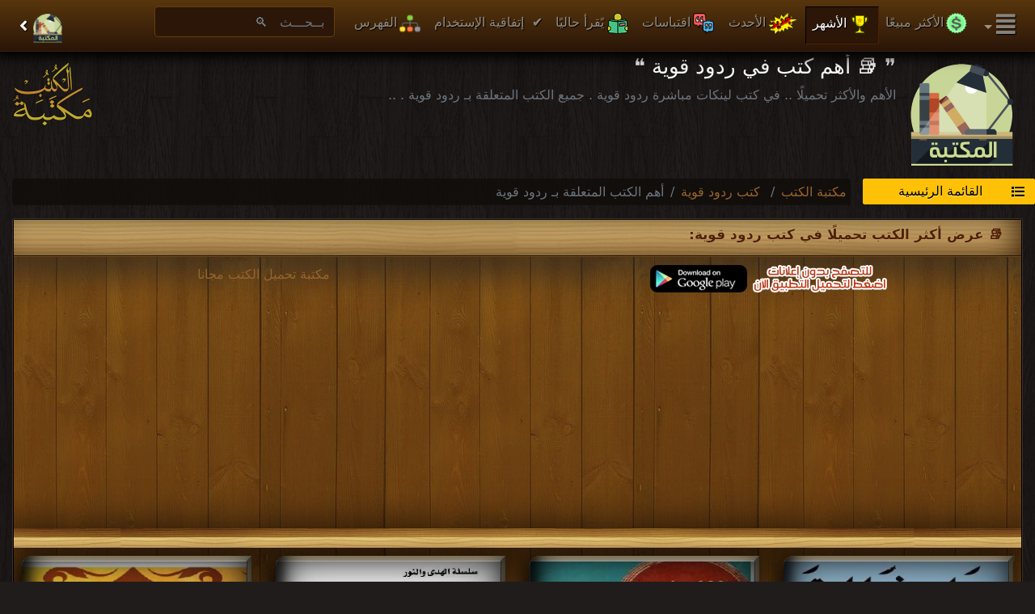

--- FILE ---
content_type: text/html; charset=UTF-8
request_url: https://books-library.website/t-10399-best-download-11
body_size: 8296
content:
<!DOCTYPE html><html lang="ar"><head><title>📚 كتب   لينكات مباشرة   ردود قوية للتحميل و القراءة 2026 Free PDF</title><meta  http-equiv="Content-Type" content="text/html; charset=utf-8"/><meta charset="utf-8"><meta content="ar-ae" http-equiv="Content-Language" /><meta content='ar' name='language'/> <meta name="geo.placename" content="United Arab Emirates">    <meta name="geo.region" content="UAE"><meta content='all' name='audience'/> <meta name="rating" content="safe for kids"><link rel="apple-touch-icon" sizes="57x57" href="img/apple-icon-57x57.png"><link rel="apple-touch-icon" sizes="60x60" href="img/apple-icon-60x60.png"><link rel="apple-touch-icon" sizes="72x72" href="img/apple-icon-72x72.png"><link rel="apple-touch-icon-precomposed" sizes="72x72" href="img/apple-icon-72x72.png"><link rel="apple-touch-icon" sizes="76x76" href="img/apple-icon-76x76.png"><link rel="apple-touch-icon" sizes="114x114" href="img/apple-icon-114x114.png"><link rel="apple-touch-icon-precomposed" sizes="114x114" href="img/apple-icon-114x114.png"><link rel="apple-touch-icon" sizes="120x120" href="img/apple-icon-120x120.png"><link rel="apple-touch-icon" sizes="144x144" href="img/apple-icon-144x144.png"><link rel="apple-touch-icon" sizes="152x152" href="img/apple-icon-152x152.png"><link rel="apple-touch-icon" sizes="180x180" href="img/apple-icon-180x180.png"><link rel="apple-touch-icon-precomposed" href="img/apple-icon-180x180.png"><link rel="icon" type="image/png" sizes="192x192"  href="img/android-icon-192x192.png"><link rel="icon" type="image/png" sizes="32x32" href="img/favicon-32x32.png"><link rel="icon" type="image/png" sizes="96x96" href="img/favicon-96x96.png"><link rel="icon" type="image/png" sizes="16x16" href="img/favicon-16x16.png"><link rel="manifest" href="img/manifest.json"><meta name="msapplication-TileImage" content="img/ms-icon-144x144.png"><meta name="msapplication-TileColor" content="#402000"><link rel="mask-icon" href="img/favicon.svg" color="#402000">	    <meta name="theme-color" content="#402000"><meta name="msapplication-navbutton-color" content="#402000"><meta name="apple-mobile-web-app-status-bar-style" content="#402000">	<meta name="mobile-web-app-capable" content="yes"><meta name="apple-mobile-web-app-status-bar-style" content="black-translucent"><meta name="author" content="Alprogrammer" /><meta name="owner" content="Alprogrammer" /><meta name="robots" content="all,index, follow" /><meta name="revisit-after" content="2 days" /><meta content='2days' name='revisit' /> <meta name="rating" content="General" /><meta name="distribution" content="Global" /><meta name="MSSmartTagsPreventParsing" content="true" /><meta name="Expires" content="0" /><meta name="classification" content="All" /><meta content='index, follow, ydir, odp, imageindex,archive' name='googlebot'/> <meta content='index, follow, ydir, odp, archive' name='slurp'/> <meta name="resource-type" content="document" /><meta content='IE=edge' http-equiv='X-UA-Compatible'/> <meta content='IE=EmulateIE7' http-equiv='X-UA-Compatible'/> <meta http-equiv="Cache-Control" content="Public" /><meta http-equiv="Pragma" content="No-Cache" /><meta name="keywords" content=",🏛,أهم,كتب,ردود,قوية,مكتبة,تحميل,مجاني,2026,PDF,📖,الكتب,مجانا,المكتبة,الإلكترونيّة,لتحميل,قراءة,المصوّرة,بنوعية,تعمل,الهواتف,الذكية,والاجهزة,الكفيّة,أونلاين" /><meta name="description" content=" 🏛 أهم كتب ردود قوية مكتبة تحميل مجاني 2026 PDF 📖 الكتب مجانا المكتبة الإلكترونيّة لتحميل قراءة المصوّرة بنوعية تعمل الهواتف الذكية والاجهزة الكفيّة أونلاين books online" /><meta property="og:title" content="📚 أفضل 100 كتاب في ردود قوية"/><meta property="og:type" content="books"/><meta property="og:url" content="https://books-library.website/t-10399-best-download-11"/><meta property="og:image" content="https://books-library.website/img/logo-books2.png"/><meta property="og:site_name" content="مكتبة تحميل الكتب مجانا"/><meta property="og:description" content="الأهم والأكثر تحميلًا ..  في كتب   لينكات مباشرة   ردود قوية . جميع الكتب المتعلقة بـ ردود قوية . .   ."/><meta name="copyright" content="Copyright © مكتبة تحميل الكتب مجانا 2003-2026" /><meta name="viewport" content="width=device-width, initial-scale=1, shrink-to-fit=no"><meta http-equiv="x-ua-compatible" content="ie=edge"><link href="/css/bootstrap.min.css" rel="stylesheet"><link href="/style.css?v=14" rel="stylesheet"><script src="/js/jquery-3.3.1.min.js"></script><script src="/js/bootstrap.min.js"></script><script src="/js/alprogrammer.js?v=14"></script><link rel="shortcut icon" href="#"></head><body  data-spy="scroll" data-target=".bs-docs-sidebar"><div class="top"></div><script async src="//pagead2.googlesyndication.com/pagead/js/adsbygoogle.js"></script> <script>      (adsbygoogle = window.adsbygoogle || []).push({           google_ad_client: "ca-pub-5199644918426263",           enable_page_level_ads: true      }); </script>   	 <nav class="navbar navbar-expand navbar-dark bg-dark fixed-top">  	     <a class="navbar-brand p-2" alt="مكتبة تحميل الكتب مجانا" title="مكتبة تحميل الكتب مجانا"  href="https://books-library.website/"><i class="fas fa-angle-left"></i></a>     <button class="navbar-toggler" type="button" data-toggle="collapse" data-target="#navbarNavDropdown" aria-controls="navbarNavDropdown" aria-expanded="false" aria-label="Toggle navigation">         <span class="navbar-toggler-icon"></span>     </button>     <div class="collapse navbar-collapse" id="navbarNavDropdown">         <ul class="navbar-nav">             <li class="nav-item" style="    margin: -20px -22px -26px -22px;">                 <a class="nav-link" href="https://books-library.website/"><img src="img/android-icon-48x48.png" alt="مكتبة تحميل الكتب مجانا" title="مكتبة تحميل الكتب مجانا" style="height: 36px;     margin: -3px;" /> <span class="sr-only">(current)</span></a>             </li>         </ul>         <ul class="navbar-nav ml-auto" id="nav"> 		<li class="nav-item" style="min-width: 186px;">                 <form class="form-inline my-1 my-md-0 mx-3" role="search" action="https://cse.google.com/cse" method="get" target="_blank"> 		  <input type="hidden" name="cx" value="006911583232864835962:rvtiarsde6y">           <input class="form-control rtl search_input" type="search" name="q" placeholder="بــحـــث   🔍 ">         </form> 		  		             </li> 			 	             <li class="nav-item ">                 <a class="nav-link" href="sitemap"><img src="img/sitemap.png" alt="فهرس المكتبة" title="فهرس المكتبة"/>الفهرس</a>             </li>             <li class="nav-item ">                 <a class="nav-link" href="terms.php"> ✔ ️ إتفاقية الإستخدام</a>             </li>             <li class="nav-item ">                 <a class="nav-link" href="online-download"><img src="img/readnow.png" alt="يُقرأ اونلاين"/>يًقرأ حاليًا</a>             </li>             <li class="nav-item ">                 <a class="nav-link" href="https://bookslibrary.com"><img src="img/quotation.png" alt="اقتباسات الكتب"/>اقتباسات</a>             </li>             <li class="nav-item ">                 <a class="nav-link" href="new-download"><img src="img/new.gif" alt="جديد #year#"/>الأحدث</a>             </li>             <li class="nav-item active">                 <a class="nav-link" href="best-download"><img src="img/cup.png" alt="أفضل 10 كتب"/>الأشهر</a>             </li>             <li class="nav-item ">                 <a class="nav-link " href="bestseller-download"><img src="img/bestseller.png" alt="أكثر 10 كتب مبيعًا"/>الأكثر مبيعًا</a>             </li>             <li class="nav-item ">                 <a class="nav-link" href="https://bookslibrary.com/written-summaries"><img src="img/summary.png" alt="ملخص أفضل 10 كتب"/>مُلخّصات الكتب</a>             </li>             <li class="nav-item ">                 <a class="nav-link" href="top-download"><img src="img/top.png" alt="أروع 10 كتب"/>كتب مميّزة</a>             </li> 			             <li class="nav-item ">                 <a class="nav-link" href="soon-download"><img src="img/soon.png" alt="كتب قريبًا بالمكتبة"/>قريبًا</a>             </li>             <li class="nav-item ">                 <a class="nav-link" href="Authors"><img src="img/author.png" alt="المؤلفين"/>المؤلفون</a>             </li>             <li class="nav-item ">                 <a class="nav-link" href="Publishers"><img src="img/dar.png" alt="المؤلفين"/>دور النشر</a>             </li>  			<li class="nav-item ">                 <a class="nav-link " href="translated-download"><img src="img/translated.png" alt="كتب مترجمة"/>مترجم</a>             </li>             <li class="nav-item">                 <a class="nav-link" href="new-book-feedback">اضافة كتاب</a>             </li>             <li class="nav-item">                 <a class="nav-link" href="feedback">تواصل معنا</a>             </li>             <li class="nav-item">                 <a class="nav-link" href="Smartphones-Applications">تطبيقات الهاتف</a>             </li>                             			             <li class="nav-item dropdown d-none">                 <a class="nav-link dropdown-toggle" href="#" id="navbarDropdownMenu" role="button" data-toggle="dropdown" aria-haspopup="true" aria-expanded="false">                   <i class="fas fa-align-justify"></i>                 </a>                 <ul class="dropdown-menu dropdown-menu-right bg-dark rtl text-right" aria-labelledby="navbarDropdownMenu">                 </ul>             </li>         </ul>     </div> 		 </nav>   	     <!--Main layout-->     <main>                  <div class="container-fluid text-center"> 		 		 		 		<div class="d-none d-md-block"> <div class="row text-muted rtl  "> 	<div class="col-12 head_og"> 	 		<img src="https://books-library.website/img/logo-books2.png" alt="❞ 📚 أهم  كتب في ردود قوية ❝" title="❞ 📚 أهم  كتب في ردود قوية ❝" class="img-fluid ogimage" /> 	<a href="https://books-library.website/"> 	<img src="https://books-library.website/img/small16.png" alt="مكتبة تحميل الكتب مجانا" title="مكتبة تحميل الكتب مجانا" class="img-fluid head_logo" /> 	</a> 	 	<h1 class="text-light">❞ 📚 أهم  كتب في ردود قوية ❝</h1>الأهم والأكثر تحميلًا ..  في كتب   لينكات مباشرة   ردود قوية . جميع الكتب المتعلقة بـ ردود قوية . .. </div> </div>	 </div><script src="js.php?show=Rmnu"></script> <div class="row ltr"> <div class="p-0 col-xl-2 col-lg-2 col-md-3 col-sm-12 order-2 "><div class="fb-like" data-href="https://www.facebook.com/bookslibrarycom/" data-width="100" data-layout="button_count" data-action="like" data-show-faces="true" data-share="true"></div><button type='button' class="btn btn-warning " id='Rmnutog' > <i class="fas fa-list float-right"></i> القائمة الرئيسية</button> </div> <div class="col-xl-10 col-lg-10 col-md-9 col-sm-12"><ol class="breadcrumb  rtl"><li class="breadcrumb-item">                     <a href="https://books-library.website/">مكتبة الكتب</a>                 </li><li class="breadcrumb-item">                     <a href="https://books-library.website/t-10399-download">كتب ردود قوية</a>                 </li><li class="breadcrumb-item active">أهم الكتب المتعلقة بـ ردود قوية</li></ol></div> </div> <div class="row rtl"> <div id="menu" class="p-0 col-xl-2 col-lg-2 col-md-3 col-sm-12  position-relative">  <a class="btn btn-primary my-2" href="https://bookslibrary.com/">  <img class="mr-3 float-left" src="https://bookslibrary.com/img/lamp-cir50.png" alt="">  <big><big>منصّة المكتبة</big></big> <small><br />( التسجيل مفتوح )</small></a>   <div class="himaMenu">  <nav class="nav flex-column himaNAV">  <a data-scroll="lib-sec" class="nav-link " href="#lib-sec">عرض أهم الكتب</a> <p class="text-danger p-2 text-center" style="width:100%;"><small> جميع الحقوق محفوظة لدى دور النشر والمؤلفون والموقع غير مسؤل عن الكتب المضافة بواسطة المستخدمون. <br /> <a href="feedback">للتبليغ   عن كتاب محمي بحقوق نشر فضلًا اضغط هنا</a></small> </p> <div class="fb-page" data-href="https://www.facebook.com/bookslibrarycom/" data-tabs="timeline,messages" data-width="280" data-height="280" data-small-header="true" data-adapt-container-width="false" data-hide-cover="false" data-show-facepile="true"><blockquote cite="https://www.facebook.com/bookslibrarycom/" class="fb-xfbml-parse-ignore"><a href="https://www.facebook.com/bookslibrarycom/">مكتبة تحميل الكتب مجانا‎</a></blockquote></div>       </nav>   <center>   <div class="fb-like" data-href="https://www.facebook.com/bookslibrarycom" data-width="" data-layout="button" data-action="like" data-size="large" data-share="false"></div>   </center> </div> </div> <div id="content" class="col-xl-10 col-lg-10 col-md-9 col-sm-12">  <div class="booksdivbg">          <section data-scroll-to="lib-sec" class=" lib-sec " id="lib-sec"> <div class="lib-header"> <h1>📚 عرض أكثر الكتب تحميلًا في كتب ردود قوية:</h1> </div>            <div class="row">  <div class="col-md-6 col-sm-12 col-12    "> <a class="mb-2" href="https://play.google.com/store/apps/details?id=com.alprogrammer.library.standard"> <img loading="lazy"  src="https://books-library.website/img/no-ads.png" alt="" /> </a> <br /> <script async src="//pagead2.googlesyndication.com/pagead/js/adsbygoogle.js"></script> <!-- dwonload-pdf-ebooks 336*280 --> <ins class="adsbygoogle"      style="display:inline-block;width:336px;height:280px"      data-ad-client="ca-pub-5199644918426263"      data-ad-slot="6646508969"></ins> <script> (adsbygoogle = window.adsbygoogle || []).push({}); </script> </div> 	 	<div class="col-12 d-block  d-sm-block  d-md-none  d-lg-none  d-xl-none  "> <div class="lib-raf "></div> </div>  <div class="col-md-6 col-sm-12 col-12 "> <div class="fb-page" data-href="https://www.facebook.com/bookslibrarycom/" data-tabs="timeline,messages" data-width="280" data-height="280" data-small-header="true" data-adapt-container-width="false" data-hide-cover="false" data-show-facepile="true"><blockquote cite="https://www.facebook.com/bookslibrarycom/" class="fb-xfbml-parse-ignore"><a href="https://www.facebook.com/bookslibrarycom/"> مكتبة تحميل الكتب مجانا</a></blockquote> </div>  </div> 	 	<div class="col-12 d-block  d-sm-block  d-md-block  d-lg-block  d-xl-block  "> <div class="lib-raf "></div> </div> </div>  <div class="row show-grid" id="results"> <div class='idpage' id='pg11'> </div>  	<div class="col-xl-3  col-lg-4 col-md-4 col-sm-6 col-6"> 	 	<div class="smlbooks book"> 		<a href="free-110055961-download" title="قراءة و تحميل كتاب &quot;بل ضللت&quot; كشف أباطيل التيجاني في كتابه &quot;ثم اهتديت&quot; PDF" class="oneBook"> 			<img  loading="lazy"  			src=""  			src2="https://books-library.website/files/s-books-library.net-04010056Ye0Z8.JPG"  			src3="files/s-books-library.net-04010056Ye0Z8.JPG"  			src4="img/noimg.gif"  			onerror="change_img(this)" 			class="img-fluid"  			alt="قراءة و تحميل كتاب &quot;بل ضللت&quot; كشف أباطيل التيجاني في كتابه &quot;ثم اهتديت&quot; PDF"  			title="قراءة و تحميل كتاب &quot;بل ضللت&quot; كشف أباطيل التيجاني في كتابه &quot;ثم اهتديت&quot; PDF"> 		</a>  		<a href="free-110055961-download" title="" class=""> 			<h3 class="whitebk">&quot;بل ضللت&quot; كشف أباطيل التيجاني في كتابه &quot;ثم اهتديت&quot; PDF</h3> 		</a> 		<p class="whitebk"> 			قراءة و تحميل كتاب &quot;بل ضللت&quot; كشف أباطيل التيجاني في كتابه &quot;ثم اهتديت&quot; PDF مجانا  		</p> 	</div>	</div> 		 	<div class="col-12 d-none  d-sm-none  d-md-none  d-lg-none  d-xl-none  "> <div class="lib-raf "></div> </div> 	<div class="col-xl-3  col-lg-4 col-md-4 col-sm-6 col-6"> 	 	<div class="smlbooks book"> 		<a href="free-217680777-download" title="قراءة و تحميل كتاب الشبهات والأخطاء الشائعة في الفكر الإسلامي PDF" class="oneBook"> 			<img  loading="lazy"  			src=""  			src2="https://books-library.website/files/s-books-library.net-01031159Hn3D2.JPG"  			src3="files/s-books-library.net-01031159Hn3D2.JPG"  			src4="img/noimg.gif"  			onerror="change_img(this)" 			class="img-fluid"  			alt="قراءة و تحميل كتاب الشبهات والأخطاء الشائعة في الفكر الإسلامي PDF"  			title="قراءة و تحميل كتاب الشبهات والأخطاء الشائعة في الفكر الإسلامي PDF"> 		</a>  		<a href="free-217680777-download" title="" class=""> 			<h3 class="whitebk">الشبهات والأخطاء الشائعة في الفكر الإسلامي PDF</h3> 		</a> 		<p class="whitebk"> 			قراءة و تحميل كتاب الشبهات والأخطاء الشائعة في الفكر الإسلامي PDF مجانا  		</p> 	</div>	</div> 		 	<div class="col-12 d-block  d-sm-block  d-md-none  d-lg-none  d-xl-none  "> <div class="lib-raf "></div> </div> 	<div class="col-xl-3  col-lg-4 col-md-4 col-sm-6 col-6"> 	 	<div class="smlbooks book"> 		<a href="free-203055933-download" title="قراءة و تحميل كتاب هل افتدانا المسيح على الصليب؟ PDF" class="oneBook"> 			<img  loading="lazy"  			src=""  			src2="https://books-library.website/files/s-books-library.net-09031018Wv0O7.JPG"  			src3="files/s-books-library.net-09031018Wv0O7.JPG"  			src4="img/noimg.gif"  			onerror="change_img(this)" 			class="img-fluid"  			alt="قراءة و تحميل كتاب هل افتدانا المسيح على الصليب؟ PDF"  			title="قراءة و تحميل كتاب هل افتدانا المسيح على الصليب؟ PDF"> 		</a>  		<a href="free-203055933-download" title="" class=""> 			<h3 class="whitebk">هل افتدانا المسيح على الصليب؟ PDF</h3> 		</a> 		<p class="whitebk"> 			قراءة و تحميل كتاب هل افتدانا المسيح على الصليب؟ PDF مجانا  		</p> 	</div>	</div> 		 	<div class="col-12 d-none  d-sm-none  d-md-block  d-lg-block  d-xl-none  "> <div class="lib-raf "></div> </div> 	<div class="col-xl-3  col-lg-4 col-md-4 col-sm-6 col-6"> 	 	<div class="smlbooks book"> 		<a href="free-263961453-download" title="قراءة و تحميل كتاب بيان ما في الإنجيل من تحريف وتبديل واختلاف في لاهوتية المسيح PDF" class="oneBook"> 			<img  loading="lazy"  			src=""  			src2="https://books-library.website/files/s-books-library.net-12182246Bd5M0.JPG"  			src3="files/s-books-library.net-12182246Bd5M0.JPG"  			src4="img/noimg.gif"  			onerror="change_img(this)" 			class="img-fluid"  			alt="قراءة و تحميل كتاب بيان ما في الإنجيل من تحريف وتبديل واختلاف في لاهوتية المسيح PDF"  			title="قراءة و تحميل كتاب بيان ما في الإنجيل من تحريف وتبديل واختلاف في لاهوتية المسيح PDF"> 		</a>  		<a href="free-263961453-download" title="" class=""> 			<h3 class="whitebk">بيان ما في الإنجيل من تحريف وتبديل واختلاف في لاهوتية المسيح PDF</h3> 		</a> 		<p class="whitebk"> 			قراءة و تحميل كتاب بيان ما في الإنجيل من تحريف وتبديل واختلاف في لاهوتية المسيح PDF مجانا  		</p> 	</div>	</div> 		 	<div class="col-12 d-block  d-sm-block  d-md-none  d-lg-none  d-xl-block  "> <div class="lib-raf "></div> </div> 	<div class="col-xl-3  col-lg-4 col-md-4 col-sm-6 col-6"> 	 	<div class="smlbooks book"> 		<a href="free-806083241-download" title="قراءة و تحميل كتاب كنت نصرانيا! PDF" class="oneBook"> 			<img  loading="lazy"  			src=""  			src2="https://books-library.website/files/s-books-library.net-07011514Mr3S2.JPG"  			src3="files/s-books-library.net-07011514Mr3S2.JPG"  			src4="img/noimg.gif"  			onerror="change_img(this)" 			class="img-fluid"  			alt="قراءة و تحميل كتاب كنت نصرانيا! PDF"  			title="قراءة و تحميل كتاب كنت نصرانيا! PDF"> 		</a>  		<a href="free-806083241-download" title="" class=""> 			<h3 class="whitebk">كنت نصرانيا! PDF</h3> 		</a> 		<p class="whitebk"> 			قراءة و تحميل كتاب كنت نصرانيا! PDF مجانا  		</p> 	</div>	</div> 		 	<div class="col-12 d-none  d-sm-none  d-md-none  d-lg-none  d-xl-none  "> <div class="lib-raf "></div> </div> 	<div class="col-xl-3  col-lg-4 col-md-4 col-sm-6 col-6"> 	 	<div class="smlbooks book"> 		<a href="free-639219661-download" title="قراءة و تحميل كتاب الخلاصة اللاهوتية (الجزء الخامس) PDF" class="oneBook"> 			<img  loading="lazy"  			src=""  			src2="https://books-library.website/files/s-books-library.net-03211404Hx8Y0.JPG"  			src3="files/s-books-library.net-03211404Hx8Y0.JPG"  			src4="img/noimg.gif"  			onerror="change_img(this)" 			class="img-fluid"  			alt="قراءة و تحميل كتاب الخلاصة اللاهوتية (الجزء الخامس) PDF"  			title="قراءة و تحميل كتاب الخلاصة اللاهوتية (الجزء الخامس) PDF"> 		</a>  		<a href="free-639219661-download" title="" class=""> 			<h3 class="whitebk">الخلاصة اللاهوتية (الجزء الخامس) PDF</h3> 		</a> 		<p class="whitebk"> 			قراءة و تحميل كتاب الخلاصة اللاهوتية (الجزء الخامس) PDF مجانا  		</p> 	</div>	</div> 		 	<div class="col-12 d-block  d-sm-block  d-md-block  d-lg-block  d-xl-none  "> <div class="lib-raf "></div> </div> 	<div class="col-xl-3  col-lg-4 col-md-4 col-sm-6 col-6"> 	 	<div class="smlbooks book"> 		<a href="free-631825781-download" title="قراءة و تحميل كتاب سقوط الغلو العلماني PDF" class="oneBook"> 			<img  loading="lazy"  			src=""  			src2="https://books-library.website/files/s-books-library.net-01262222Na1C3.JPG"  			src3="files/s-books-library.net-01262222Na1C3.JPG"  			src4="img/noimg.gif"  			onerror="change_img(this)" 			class="img-fluid"  			alt="قراءة و تحميل كتاب سقوط الغلو العلماني PDF"  			title="قراءة و تحميل كتاب سقوط الغلو العلماني PDF"> 		</a>  		<a href="free-631825781-download" title="" class=""> 			<h3 class="whitebk">سقوط الغلو العلماني PDF</h3> 		</a> 		<p class="whitebk"> 			قراءة و تحميل كتاب سقوط الغلو العلماني PDF مجانا  		</p> 	</div>	</div> 		 	<div class="col-12 d-none  d-sm-none  d-md-none  d-lg-none  d-xl-none  "> <div class="lib-raf "></div> </div> 	<div class="col-xl-3  col-lg-4 col-md-4 col-sm-6 col-6"> 	 	<div class="smlbooks book"> 		<a href="free-634921185-download" title="قراءة و تحميل كتاب سفر التكوين فى ميزان القرآن الكريم (أولاد إبراهيم عليه السلام) PDF" class="oneBook"> 			<img  loading="lazy"  			src=""  			src2="https://books-library.website/files/s-books-library.online_noo4ecca9002fd5941d5bf62a-17956stm.jpg"  			src3="files/s-books-library.online_noo4ecca9002fd5941d5bf62a-17956stm.jpg"  			src4="img/noimg.gif"  			onerror="change_img(this)" 			class="img-fluid"  			alt="قراءة و تحميل كتاب سفر التكوين فى ميزان القرآن الكريم (أولاد إبراهيم عليه السلام) PDF"  			title="قراءة و تحميل كتاب سفر التكوين فى ميزان القرآن الكريم (أولاد إبراهيم عليه السلام) PDF"> 		</a>  		<a href="free-634921185-download" title="" class=""> 			<h3 class="whitebk">سفر التكوين فى ميزان القرآن الكريم (أولاد إبراهيم عليه السلام) PDF</h3> 		</a> 		<p class="whitebk"> 			قراءة و تحميل كتاب سفر التكوين فى ميزان القرآن الكريم (أولاد إبراهيم عليه السلام) PDF مجانا  		</p> 	</div>	</div> 		 	<div class="col-12 d-block  d-sm-block  d-md-none  d-lg-none  d-xl-block  "> <div class="lib-raf "></div> </div> 	<div class="col-xl-3  col-lg-4 col-md-4 col-sm-6 col-6"> 	 	<div class="smlbooks book"> 		<a href="free-575582165-download" title="قراءة و تحميل كتاب القول السديد في الرد على من أنكر تقسيم التوحيد ط ابن عفان PDF" class="oneBook"> 			<img  loading="lazy"  			src=""  			src2="https://books-library.website/files/s-books-library.net-03221308Ot8F9.JPG"  			src3="files/s-books-library.net-03221308Ot8F9.JPG"  			src4="img/noimg.gif"  			onerror="change_img(this)" 			class="img-fluid"  			alt="قراءة و تحميل كتاب القول السديد في الرد على من أنكر تقسيم التوحيد ط ابن عفان PDF"  			title="قراءة و تحميل كتاب القول السديد في الرد على من أنكر تقسيم التوحيد ط ابن عفان PDF"> 		</a>  		<a href="free-575582165-download" title="" class=""> 			<h3 class="whitebk">القول السديد في الرد على من أنكر تقسيم التوحيد ط ابن عفان PDF</h3> 		</a> 		<p class="whitebk"> 			قراءة و تحميل كتاب القول السديد في الرد على من أنكر تقسيم التوحيد ط ابن عفان PDF مجانا  		</p> 	</div>	</div> 		 	<div class="col-12 d-none  d-sm-none  d-md-block  d-lg-block  d-xl-none  "> <div class="lib-raf "></div> </div> 	<div class="col-xl-3  col-lg-4 col-md-4 col-sm-6 col-6"> 	 	<div class="smlbooks book"> 		<a href="free-564178045-download" title="قراءة و تحميل كتاب إمتاع الأسماع بفضل الإتباع وذم الإبتداع PDF" class="oneBook"> 			<img  loading="lazy"  			src=""  			src2="https://books-library.website/files/s-books-library.net-03221411Rq7S9.JPG"  			src3="files/s-books-library.net-03221411Rq7S9.JPG"  			src4="img/noimg.gif"  			onerror="change_img(this)" 			class="img-fluid"  			alt="قراءة و تحميل كتاب إمتاع الأسماع بفضل الإتباع وذم الإبتداع PDF"  			title="قراءة و تحميل كتاب إمتاع الأسماع بفضل الإتباع وذم الإبتداع PDF"> 		</a>  		<a href="free-564178045-download" title="" class=""> 			<h3 class="whitebk">إمتاع الأسماع بفضل الإتباع وذم الإبتداع PDF</h3> 		</a> 		<p class="whitebk"> 			قراءة و تحميل كتاب إمتاع الأسماع بفضل الإتباع وذم الإبتداع PDF مجانا  		</p> 	</div>	</div> 		 	<div class="col-12 d-block  d-sm-block  d-md-none  d-lg-none  d-xl-none  "> <div class="lib-raf "></div> </div> 	<div class="col-xl-3  col-lg-4 col-md-4 col-sm-6 col-6"> 	 	<div class="smlbooks book"> 		<a href="free-865961137-download" title="قراءة و تحميل كتاب الوشيعة في كشف شنائع وضلالات الشيع PDF" class="oneBook"> 			<img  loading="lazy"  			src=""  			src2="https://books-library.website/files/s-books-library.net-02141304Ys5G7.JPG"  			src3="files/s-books-library.net-02141304Ys5G7.JPG"  			src4="img/noimg.gif"  			onerror="change_img(this)" 			class="img-fluid"  			alt="قراءة و تحميل كتاب الوشيعة في كشف شنائع وضلالات الشيع PDF"  			title="قراءة و تحميل كتاب الوشيعة في كشف شنائع وضلالات الشيع PDF"> 		</a>  		<a href="free-865961137-download" title="" class=""> 			<h3 class="whitebk">الوشيعة في كشف شنائع وضلالات الشيع PDF</h3> 		</a> 		<p class="whitebk"> 			قراءة و تحميل كتاب الوشيعة في كشف شنائع وضلالات الشيع PDF مجانا  		</p> 	</div>	</div> 		 	<div class="col-12 d-none  d-sm-none  d-md-none  d-lg-none  d-xl-none  "> <div class="lib-raf "></div> </div> 	<div class="col-xl-3  col-lg-4 col-md-4 col-sm-6 col-6"> 	 	<div class="smlbooks book"> 		<a href="free-1575635765-download" title="قراءة و تحميل كتاب الآب، الابن، روح القدس PDF" class="oneBook"> 			<img  loading="lazy"  			src=""  			src2="https://bookslibrary.com/files/s-books-library.com-01202001Pp6P8.JPG"  			src3="https://bookslibrary.com/files/books-library.com-01202001Pp6P8.JPG"  			src4="img/noimg.gif"  			onerror="change_img(this)" 			class="img-fluid"  			alt="قراءة و تحميل كتاب الآب، الابن، روح القدس PDF"  			title="قراءة و تحميل كتاب الآب، الابن، روح القدس PDF"> 		</a>  		<a href="free-1575635765-download" title="" class=""> 			<h3 class="whitebk">الآب، الابن، روح القدس PDF</h3> 		</a> 		<p class="whitebk"> 			قراءة و تحميل كتاب الآب، الابن، روح القدس PDF مجانا  		</p> 	</div>	</div> 		 	<div class="col-12 d-block  d-sm-block  d-md-block  d-lg-block  d-xl-block  "> <div class="lib-raf "></div> </div> 	<div class="col-xl-3  col-lg-4 col-md-4 col-sm-6 col-6"> 	 	<div class="smlbooks book"> 		<a href="free-98614245-download" title="قراءة و تحميل كتاب أطلس الأديان PDF" class="oneBook"> 			<img  loading="lazy"  			src=""  			src2="https://books-library.website/files/s-books-library.net-04011357Xt3L1.JPG"  			src3="files/s-books-library.net-04011357Xt3L1.JPG"  			src4="img/noimg.gif"  			onerror="change_img(this)" 			class="img-fluid"  			alt="قراءة و تحميل كتاب أطلس الأديان PDF"  			title="قراءة و تحميل كتاب أطلس الأديان PDF"> 		</a>  		<a href="free-98614245-download" title="" class=""> 			<h3 class="whitebk">أطلس الأديان PDF</h3> 		</a> 		<p class="whitebk"> 			قراءة و تحميل كتاب أطلس الأديان PDF مجانا  		</p> 	</div>	</div> 		 	<div class="col-12 d-none  d-sm-none  d-md-none  d-lg-none  d-xl-none  "> <div class="lib-raf "></div> </div> 	<div class="col-xl-3  col-lg-4 col-md-4 col-sm-6 col-6"> 	 	<div class="smlbooks book"> 		<a href="free-644407909-download" title="قراءة و تحميل كتاب القبورية في اليمن : نشأتها – آثارها – موقف العلماء منها PDF" class="oneBook"> 			<img  loading="lazy"  			src=""  			src2="https://books-library.website/files/s-books-library.net-03211329Vp7C2.JPG"  			src3="files/s-books-library.net-03211329Vp7C2.JPG"  			src4="img/noimg.gif"  			onerror="change_img(this)" 			class="img-fluid"  			alt="قراءة و تحميل كتاب القبورية في اليمن : نشأتها – آثارها – موقف العلماء منها PDF"  			title="قراءة و تحميل كتاب القبورية في اليمن : نشأتها – آثارها – موقف العلماء منها PDF"> 		</a>  		<a href="free-644407909-download" title="" class=""> 			<h3 class="whitebk">القبورية في اليمن : نشأتها – آثارها – موقف العلماء منها PDF</h3> 		</a> 		<p class="whitebk"> 			قراءة و تحميل كتاب القبورية في اليمن : نشأتها – آثارها – موقف العلماء منها PDF مجانا  		</p> 	</div>	</div> 		 	<div class="col-12 d-block  d-sm-block  d-md-none  d-lg-none  d-xl-none  "> <div class="lib-raf "></div> </div> 	<div class="col"> 	 	<div class="smlbooks book"> 		<a href="free-119254449-download" title="قراءة و تحميل كتاب قواعد ابن تيمية في الرد على المخالفين اليهود النصارى الفلاسفة الفرق الإسلامية PDF" class="oneBook"> 			<img  loading="lazy"  			src=""  			src2="https://books-library.website/files/s-books-library.net-03242335Ju0B9.JPG"  			src3="files/s-books-library.net-03242335Ju0B9.JPG"  			src4="img/noimg.gif"  			onerror="change_img(this)" 			class="img-fluid"  			alt="قراءة و تحميل كتاب قواعد ابن تيمية في الرد على المخالفين اليهود النصارى الفلاسفة الفرق الإسلامية PDF"  			title="قراءة و تحميل كتاب قواعد ابن تيمية في الرد على المخالفين اليهود النصارى الفلاسفة الفرق الإسلامية PDF"> 		</a>  		<a href="free-119254449-download" title="" class=""> 			<h3 class="whitebk">قواعد ابن تيمية في الرد على المخالفين اليهود النصارى الفلاسفة الفرق الإسلامية PDF</h3> 		</a> 		<p class="whitebk"> 			قراءة و تحميل كتاب قواعد ابن تيمية في الرد على المخالفين اليهود النصارى الفلاسفة الفرق الإسلامية PDF مجانا  		</p> 	</div>	</div> 	<div class="col-12"><div class="lib-raf "></div></div>  </div><div class="animation_image" style="display:none" align="center"><img loading="lazy"  src="img/ajax-loader3.svg"></div><center>  <div class="paginof"> </div><a class="btn btn-warning shadow  btn-lg w-75 mx-3 my-3" id="moreBooks" href="javascript:void(0)">المزيد ●●●</a> </center><div class="row show-grid"> 	<div class="col-md-6 col-sm-12 col-12 "> 	 	 	<script async src="//pagead2.googlesyndication.com/pagead/js/adsbygoogle.js"></script> <!-- res books --> <ins class="adsbygoogle"      style="display:block"      data-ad-client="ca-pub-5199644918426263"      data-ad-slot="9101331498"      data-ad-format="auto"></ins> <script> (adsbygoogle = window.adsbygoogle || []).push({}); </script>	<br /> 	<a class="mt-3" href="https://play.google.com/store/apps/details?id=com.alprogrammer.library.standard"> 	<img loading="lazy"  src="https://books-library.website/img/no-ads.png" alt="" /> 	</a> 	</div> 	<div class="col-md-6 col-sm-12 col-12 "> 		 	<script async src="//pagead2.googlesyndication.com/pagead/js/adsbygoogle.js"></script> <!-- res books --> <ins class="adsbygoogle"      style="display:block"      data-ad-client="ca-pub-5199644918426263"      data-ad-slot="9101331498"      data-ad-format="auto"></ins> <script> (adsbygoogle = window.adsbygoogle || []).push({}); </script>	 	</div></div> <nav class='p-4'>  <ul class='pagination pg-teal pagination-sm justify-content-center rtl'>  <li class='page-item '><a  href='t-10399-best-download-1'  class='page-link ajaxmenu' data-pg='1' title='ردود قوية'>&laquo;&laquo;</a></li>  <li class='page-item '><a  href='t-10399-best-download-10'  class='page-link ajaxmenu' data-pg='10' title='اسرع تحميل ردود قوية'>&laquo;</a></li>    <li class='page-item '><a  href='t-10399-best-download-5'  class='page-link ajaxmenu' data-pg='5' title='كتب من أفضل الـ  ردود قوية'>5</a></li>    <li class='page-item '><a  href='t-10399-best-download-6'  class='page-link ajaxmenu' data-pg='6' title='كتب اكبر مكتبة لـ ردود قوية'>6</a></li>    <li class='page-item '><a  href='t-10399-best-download-7'  class='page-link ajaxmenu' data-pg='7' title='كتب موقع ضخم لـ ردود قوية'>7</a></li>    <li class='page-item '><a  href='t-10399-best-download-8'  class='page-link ajaxmenu' data-pg='8' title='كتب اكبر منتدى في ردود قوية'>8</a></li>    <li class='page-item '><a  href='t-10399-best-download-9'  class='page-link ajaxmenu' data-pg='9' title='كتب ردود قوية Free Download'>9</a></li>    <li class='page-item '><a  href='t-10399-best-download-10'  class='page-link ajaxmenu' data-pg='10' title='كتب اسرع تحميل ردود قوية'>10</a></li>   <li class='page-item active'><a  href='t-10399-best-download-11'  class='page-link ajaxmenu' data-pg='11' title='كتب لينكات مباشرة ردود قوية'>11</a></li>    <li class='page-item '><a  href='t-10399-best-download-12'  class='page-link ajaxmenu' data-pg='12' title='كتب تنزيل ردود قوية مباشر'>12</a></li>    <li class='page-item '><a  href='t-10399-best-download-13'  class='page-link ajaxmenu' data-pg='13' title='كتب ردود قوية جديد'>13</a></li>    <li class='page-item '><a  href='t-10399-best-download-14'  class='page-link ajaxmenu' data-pg='14' title='كتب احلى ردود قوية'>14</a></li>    <li class='page-item '><a  href='t-10399-best-download-15'  class='page-link ajaxmenu' data-pg='15' title='كتب حمل ردود قوية مجانا'>15</a></li>    <li class='page-item '><a  href='t-10399-best-download-16'  class='page-link ajaxmenu' data-pg='16' title='كتب ردود قوية مجاني'>16</a></li>    <li class='page-item '><a  href='t-10399-best-download-17'  class='page-link ajaxmenu' data-pg='17' title='كتب ردود قوية'>17</a></li>   <li class='page-item '><a  href='t-10399-best-download-12'  class='page-link ajaxmenu' data-pg='12' title=' كتب تنزيل ردود قوية مباشر'>&raquo;</a></li> </ul></nav> <script type="text/javascript">    var moreID ='moreBooks';  var mhight = 183; 	 var URLTO = 't-10399-best-download&ajax=1';  var total_groups = 47; 	 var track_load = 12;  </script> <script src="js.php?show=books"></script>  <div class='sLink'><a title='ردود قوية' href='https://books-library.website/t-10399-download'>ردود قوية</a> , <a title='ردود قوية' href='t-10399-best-download-1'>ردود قوية</a> , <a title='اسرع تحميل ردود قوية' href='t-10399-best-download-10'>اسرع تحميل ردود قوية</a> , <a title='كتب من أفضل الـ  ردود قوية' href='t-10399-best-download-5'>كتب من أفضل الـ  ردود قوية</a> , <a title='كتب اكبر مكتبة لـ ردود قوية' href='t-10399-best-download-6'>كتب اكبر مكتبة لـ ردود قوية</a> , <a title='كتب موقع ضخم لـ ردود قوية' href='t-10399-best-download-7'>كتب موقع ضخم لـ ردود قوية</a> , <a title='كتب اكبر منتدى في ردود قوية' href='t-10399-best-download-8'>كتب اكبر منتدى في ردود قوية</a> , <a title='كتب ردود قوية Free Download' href='t-10399-best-download-9'>كتب ردود قوية Free Download</a> , <a title='كتب اسرع تحميل ردود قوية' href='t-10399-best-download-10'>كتب اسرع تحميل ردود قوية</a> , <a title='كتب تنزيل ردود قوية مباشر' href='t-10399-best-download-12'>كتب تنزيل ردود قوية مباشر</a> , <a title='كتب ردود قوية جديد' href='t-10399-best-download-13'>كتب ردود قوية جديد</a> , <a title='كتب احلى ردود قوية' href='t-10399-best-download-14'>كتب احلى ردود قوية</a> , <a title='كتب حمل ردود قوية مجانا' href='t-10399-best-download-15'>كتب حمل ردود قوية مجانا</a> , <a title='كتب ردود قوية مجاني' href='t-10399-best-download-16'>كتب ردود قوية مجاني</a> , <a title='كتب ردود قوية' href='t-10399-best-download-17'>كتب ردود قوية</a></div> </section> </div>          </div>     </main>     <!--/Main layout--> 	 	<script type="text/javascript"> $(document).ready(function () {     autocollapse('#nav',50);   });  </script> <div class="i2tags"></div> <div class="footer_top"></div><footer class="footer container py-5 rtl text-right text-muted app_footer " style="display:none;">      <div class="row">	  <div class="col-12 text-center">		<img src="img/slidenavicon2.png" alt="مكتبة تحميل الكتب مجانا" title="مكتبة تحميل الكتب مجانا" style="    height: 71px;" />		 <small class="d-block mb-3 text-muted">&copy; 2010-2026</small>        </div>	  </div></footer><footer class="footer main_footer container py-5 rtl text-right text-muted">      <div class="row">        <div class="col-6 col-md text-center">          		 <div class=" small">                    <h5 class="text-uppercase font-weight-bold mb-4">حقوق النشر</h5>                    <p>جميع الحقوق محفوظة لدى دور النشر والمؤلفين والمكتبة لا تنتهك حقوق النشر وحقوق التأليف والملكيّة والكتب المنشورة ملك لأصحابها أو ناشريها ولا تعبّر عن وجهة نظر الموقع ، ونبذل قصارى الجهد لمراجعة الكتب قبل نشرها . <a href="feedback">للتبليغ عن كتاب محمي بحقوق نشر او مخالف للقوانين و الأعراف فضلا اتصل بنا على الفور</a> .</p>                </div>        </div>        <div class="col-3 col-md">          <h5>روابط هامّة:</h5>          <ul class="list-unstyled text-small pr-0">            <li><a  href="feedback">اتصل بنا</a></li>            <li><a  href="privacy-policy.php">سياسة الخصوصية</a></li>            <li><a  href="terms.php">اتفاقية الإستخدام</a></li>            <li><a  href="DMCA.php">DMCA</a></li>            <li><a  href="https://download-pdf-ebooks.com/">تحميل كتب pdf</a></li>            <li><a  href="https://books-library.website/">مكتبة الكتب</a></li>          </ul>        </div>        <div class="col-3 col-md">          <h5>خدمات أخرى:</h5>          <ul class="list-unstyled text-small pr-0">            <li><a  href="https://bookslibrary.com">منصة المكتبة</a></li>            <li><a  href="https://elebda3.com">الموسوعة</a></li>            <li><a  href="https://meaningnames.net/">معاني الأسماء</a></li>            <li><a  href="https://jdohakeem.com/">حكم</a></li> 		<ul class="">		<h1 class="smallH1"> الإتصالات </h1> 		<h1 class="smallH1"> stock market </h1> 		<h1 class="smallH1">Literature  books online </h1> 		<h1 class="smallH1"> pdf file convertor </h1> 		<h1 class="smallH1"> free how to speak languages</h1> 		<h1 class="smallH1"> breast cancer books  </h1> 		<h1 class="smallH1">edu  i books  </h1> 		<h1 class="smallH1">courses in dubai universities colleges abu dhabi  </h1> 		<h1 class="smallH1">for faster download bai du  </h1> 		<h1 class="smallH1">audio books downloads Target amazon Google books  </h1> 		<h1 class="smallH1">restaurant food control delivery </h1> 		<h1 class="smallH1">Romania	 Norway	 Denmark	Ethiopia	Sweden	</h1> </ul>                     </ul>        </div>        <div class="col-sm-12  col-md-3 text-center">		<img src="img/slidenavicon2.png" alt="مكتبة تحميل الكتب مجانا" title="مكتبة تحميل الكتب مجانا" style="    height: 71px;" />      				 <small class="d-block mb-3 text-muted">&copy; 2010-2026</small>          		  <p class="hide">		Powered By 	<a title="المبرمج" target="_blank" href="https://alprogrammer.com">	Alprogrammer</a>      </p>			            <ul class="list-unstyled text-small pr-0">   <a href="https://play.google.com/store/apps/details?id=com.alprogrammer.library.standard&hl=ar"><span class="ltr text-left rounded ltr  p-1 px-2 m-1 bg-success text-white"><i class="fab fa-android"></i></span></a> <a href="Smartphones-Applications"><span class="ltr text-left rounded ltr  p-1 px-2 m-1 bg-light text-muted"><i class="fab fa-apple"></i></span></a>          </ul>        </div>      </div>    </footer>			<link href="css/fa/all.css" rel="stylesheet">	<script defer src="https://static.cloudflareinsights.com/beacon.min.js/vcd15cbe7772f49c399c6a5babf22c1241717689176015" integrity="sha512-ZpsOmlRQV6y907TI0dKBHq9Md29nnaEIPlkf84rnaERnq6zvWvPUqr2ft8M1aS28oN72PdrCzSjY4U6VaAw1EQ==" data-cf-beacon='{"version":"2024.11.0","token":"40033679723f457e88096091142df69e","r":1,"server_timing":{"name":{"cfCacheStatus":true,"cfEdge":true,"cfExtPri":true,"cfL4":true,"cfOrigin":true,"cfSpeedBrain":true},"location_startswith":null}}' crossorigin="anonymous"></script>
</body>	</html> 

--- FILE ---
content_type: text/html; charset=utf-8
request_url: https://www.google.com/recaptcha/api2/aframe
body_size: 246
content:
<!DOCTYPE HTML><html><head><meta http-equiv="content-type" content="text/html; charset=UTF-8"></head><body><script nonce="l02rebgHhmAGM6mLvsWyXA">/** Anti-fraud and anti-abuse applications only. See google.com/recaptcha */ try{var clients={'sodar':'https://pagead2.googlesyndication.com/pagead/sodar?'};window.addEventListener("message",function(a){try{if(a.source===window.parent){var b=JSON.parse(a.data);var c=clients[b['id']];if(c){var d=document.createElement('img');d.src=c+b['params']+'&rc='+(localStorage.getItem("rc::a")?sessionStorage.getItem("rc::b"):"");window.document.body.appendChild(d);sessionStorage.setItem("rc::e",parseInt(sessionStorage.getItem("rc::e")||0)+1);localStorage.setItem("rc::h",'1768740686160');}}}catch(b){}});window.parent.postMessage("_grecaptcha_ready", "*");}catch(b){}</script></body></html>